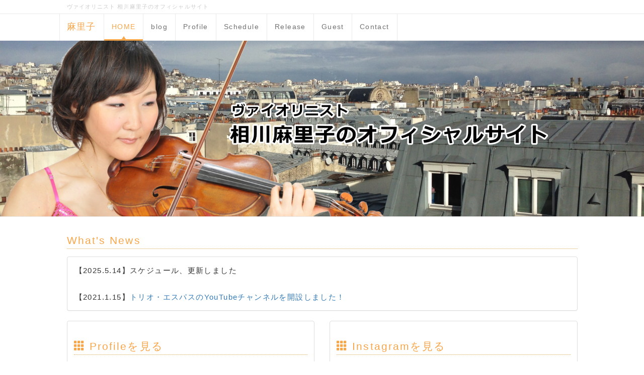

--- FILE ---
content_type: text/html; charset=UTF-8
request_url: http://aikawamariko.com/index.php?FrontPage
body_size: 3601
content:
<!DOCTYPE html>
<html lang="ja">
  <head>
      <meta charset="UTF-8">
      <meta http-equiv="X-UA-Compatible" content="IE=edge">
      <meta name="viewport" content="width=device-width, initial-scale=1">
      <title></title>
      <meta name="keywords" content="ヴァイオリニスト,相川麻里子,aikawamariko,あいかわまりこ，タンゴ，トリオ" />
      <meta name="description" content="ヴァイオリニスト 相川麻里子のオフィシャルサイト" />
      <link rel="alternate" type="application/rss+xml" title="RSS" href="http://aikawamariko.com/index.php?cmd=rss" />
      <link rel="stylesheet" href="//maxcdn.bootstrapcdn.com/font-awesome/4.3.0/css/font-awesome.min.css">
            <link rel="stylesheet" href="skin/bootstrap/css/bootstrap.min.css" /><link rel="stylesheet" href="skin/hokukenstyle/print.css" media="print">
<link rel="stylesheet" media="screen" href="skin/hokukenstyle/haik_cool/main.css?1582675320">
      <script type="text/javascript" src="js/jquery.js"></script><script type="text/javascript" src="skin/bootstrap/js/bootstrap.min.js"></script><script type="text/javascript" src="js/jquery.cookie.js"></script>                  <script>
if (typeof QHM === "undefined") QHM = {};
QHM = {"window_open":true,"exclude_host_name_regex":"","default_target":"_blank"};
</script><style>

/*


	Base custom styling


*/

body{
      background-color: ;
  }
.navbar-default{
      background-color: ;
  }
.haik-footer{
      background-color: ;
  }

body, h1, h2, h3, h4, h5, h6 {
	font-family: "ヒラギノ角ゴ ProN","Hiragino Kaku Gothic ProN","メイリオ","Meiryo","MS ゴシック","MS Gothic","MS Pゴシック","MS PGothic",sans-serif;
}

/*


	Navigation custom styling


*/

.navbar-toggle {
	border-radius: 0;
}


</style>
<meta name="GENERATOR" content="Quick Homepage Maker; version=7.3.0; haik=true" />
<link rel="canonical" href="http://aikawamariko.com">
<link rel="stylesheet" href="plugin/section/section.css" />
<style class="qhm-plugin-section-style">#qhm_section_1 {color:#fff;background-image:url(http://aikawamariko.com/cache/custom_skin.haik_cool.eyecatch_bgimage.1559878958.jpg);height:350px;}</style>
<script>
if (typeof QHM === "undefined") QHM = {};
QHM.keepRatio = function(){
	function keepRatio(el) {
		var $img = $(this);
		if ( ! $img.is("[width]") || $img.hasClass("qhm-plugin-show-size-given")) return;

		$img.css({
			width:  $img.attr("width"),
			height: "auto"
		});
	}
	$(".qhm-plugin-show-keep-ratio").each(keepRatio);
}
$(document).on("ready", QHM.keepRatio);
</script>
<script type="text/javascript" src="js/jquery.dimensions.min.js"></script>
<script type="text/javascript" src="js/jquery.dropshadow.js"></script>
<script type="text/javascript" src="./plugin/lightbox2//js/jquery.lightbox.js"></script>
<link href="./plugin/lightbox2//css/lightbox.css" rel="stylesheet" type="text/css" />
<script type="text/javascript">
$(document).ready(function(){
	$(".lightbox").lightbox();
});
</script>
<script defer src="https://use.fontawesome.com/releases/v5.1.0/js/all.js"></script>
<script defer src="https://use.fontawesome.com/releases/v5.1.0/js/v4-shims.js"></script>
<script src="js/qhm.min.js"></script>
<script type="text/javascript">
	var GB_ROOT_DIR = "./plugin/greybox/";
</script>
<script type="text/javascript" src="./plugin/greybox/AJS.js"></script>
<script type="text/javascript" src="./plugin/greybox/AJS_fx.js"></script>
<script type="text/javascript" src="./plugin/greybox/gb_scripts.js"></script>
<link href="./plugin/greybox/gb_styles.css" rel="stylesheet" type="text/css" />
<script>
$(function(){
  $("body").css("font-size", $.cookie('fsize'));
});
function font(size){
  $("body").css("font-size",size);
  $.cookie("fsize",size,{expires:0,path:''});//※1
  return false;
}
</script><style>
.plg_select_fsize a {
  border: 1px solid #0033CC;
  padding: 3px;
  color: #0033CC;
  text-decoration: none;
}
.plg_select_fsize a:hover {
  color: white;
  background-color: #0033CC;
}
</style>
<script type="text/javascript">
$(function(){
  $(".list-group > .list-group-item").find(".list-group-item").removeClass("list-group-item");
  $("#menubar .list-group .list-group-item a").each(function(){
    var url = $(this).attr("href");
    if (url == "http://aikawamariko.com/index.php\?FrontPage") {
      $(this).parent().addClass("active");
    }
  });
});
</script>
  </head>
  <body class="haik-palette-orange">
            <div class="haik-headcopy">
        <div class="container">
          <div id="headcopy" class="qhm-head-copy">
<h1>ヴァイオリニスト 相川麻里子のオフィシャルサイト</h1>
</div><!-- END: id:headcopy -->
        </div>
      </div>
      <!-- ◆ Navbar ◆ ======================================================= -->
      <nav id="navigator" class="navbar-default haik-nav" role="navigation"       data-spy="affix" data-offset-top="20">
        <div class="container">
          <div class="navbar-header">
            <button type="button" class="navbar-toggle" data-toggle="collapse" data-target="#bs-example-navbar-collapse-1">
                <span class="sr-only">Toggle navigation</span>
                <span class="icon-bar-menu">MENU</span>
            </button>
            <a class="navbar-brand" href="http://aikawamariko.com">
                              麻里子                          </a>
          </div>
          <div class="collapse navbar-collapse" id="bs-example-navbar-collapse-1">
            
<!-- SITENAVIGATOR CONTENTS START -->

<ul class="list1" ><li class="focus active"><a href="http://aikawamariko.com/index.php?FrontPage" title="FrontPage">HOME</a></li>
<li><a href="http://aikawamariko.com/index.php?QBlog" title="QBlog">blog</a></li>
<li><a href="http://aikawamariko.com/index.php?Profile" title="Profile">Profile</a></li>
<li><a href="http://aikawamariko.com/index.php?Schedule" title="Schedule">Schedule</a></li>
<li><a href="http://aikawamariko.com/index.php?release" title="release">Release</a></li>
<li><a href="http://aikawamariko.com/index.php?guest" title="guest">Guest</a></li>
<li><a href="http://aikawamariko.com/index.php?Contact" title="Contact">Contact</a></li></ul>

<!-- SITENAVIGATOR CONTENTS END -->
          </div>
        </div>
      </nav>
      <!-- ◆ Header ◆ ========================================================= -->
      <header class="haik-eyecatch-top" role="banner">
        <div id="qhm_eyecatch" class="qhm-eyecatch"><section  id="qhm_section_1" class="jumbotron qhm-section qhm-section-default  qhm-eyecatch" data-background-image="cache/custom_skin.haik_cool.eyecatch_bgimage.1559878958.jpg" data-background-type="cover" data-height="350px" data-horizontal-align="center" data-vertical-align="middle">
  
  
    <div>
      <div class="container-fluid qhm-section-content">
        

      </div>
    </div>
</section></div>      </header>
      <!-- ◆ Content ◆ ========================================================= -->
      <div class="container haik-xs-nopadding">
        <main class="haik-container haik-nomenu-container" role="main">
          
<!-- BODYCONTENTS START -->


<h3 id="content_1_0">What's News  <a class="anchor" id="cf9b2eb3" name="cf9b2eb3"></a></h3>

    <div class="qhm-bs-box panel panel-default" style="">
        <div class="panel-body qhm-bs-block">
            
            <p>【2025.5.14】スケジュール、更新しました</p>
<p>【2021.1.15】<a href="https://www.youtube.com/channel/UCvVgsmOkd2JE0l5EH7F0cjg">トリオ・エスパスのYouTubeチャンネルを開設しました！</a></p>

        </div>
    </div>

<div class="row"><div class="col-sm-6  " style=""><div class="thumbnail"><div class="caption"><h3 id="content_4_0"><i class="glyphicon glyphicon-th" aria-hidden="true"></i> Profileを見る</h3>
<p><img src="swfu/d/Mariko1.png" alt="Mariko1.png" title="Mariko1.png"    class=""></p>
<p><a class="btn btn-primary" href="http://aikawamariko.com/index.php?Profile">Profileを見る</a></p>
</div></div></div><div class="col-sm-6  " style=""><div class="thumbnail"><div class="caption"><h3 id="content_5_0"><i class="glyphicon glyphicon-th" aria-hidden="true"></i> Instagramを見る</h3>
<p><a href="swfu/d/DSCF8333_2.jpg" title="画像の説明" class="lightbox" rel="group"><img src="swfu/d/DSCF8333_2.jpg" alt="画像の説明" title="画像の説明" width="300" height="200"    class=" qhm-plugin-show-keep-ratio"></a></p>
<p><a class="btn btn-primary" href="http://aikawamariko.com/index.php?QBlog">Instagramを見る</a></p>
</div></div></div></div>
<div class="row"><div class="col-sm-6  " style=""><div class="thumbnail"><div class="caption"><h3 id="content_6_0"><i class="glyphicon glyphicon-th" aria-hidden="true"></i> Rerease</h3>
<p><img src="swfu/d/Mariko3.png" alt="Mariko3.png" title="Mariko3.png"    class=""></p>
<p><a class="btn btn-primary" href="http://aikawamariko.com/index.php?release">Releaseを見る</a></p>
</div></div></div><div class="col-sm-6  " style=""><div class="thumbnail"><div class="caption"><h3 id="content_7_0"><i class="glyphicon glyphicon-th" aria-hidden="true"></i> <!--autolink--><a href="http://aikawamariko.com/index.php?Schedule" title="Schedule">Schedule</a><!--/autolink--></h3>
<p><img src="swfu/d/Mariko2.png" alt="Mariko2.png" title="Mariko2.png"    class=""></p>
<p><a class="btn btn-primary" href="http://aikawamariko.com/index.php?Schedule">Scheduleを見る</a></p>
</div></div></div></div>

<!-- BODYCONTENTS END -->
        </main>
        <!-- summary start -->







<!-- summary end -->      </div>
            <!-- ◆ Footer ◆ ========================================================== -->
      <footer class="haik-footer" role="contentinfo">
        <div class="container">
          
<!-- SITENAVIGATOR2 CONTENTS START -->
<p><a href="#navigator">↑ページのTopへ</a> / <a href="http://aikawamariko.com/index.php?FrontPage" class="focus" title="FrontPage">Top</a> / <a href="http://aikawamariko.com/index.php?FrontPage" class="focus" title="FrontPage">HOME</a> / <a href="http://aikawamariko.com/index.php?Profile" title="Profile">Profile</a> / <a href="http://aikawamariko.com/index.php?Schedule" title="Schedule">Schedule</a> /<a href="http://aikawamariko.com/index.php?Schedule" title="Schedule">Schedule(終了分)</a> / <a href="http://aikawamariko.com/index.php?release" title="release">Release</a> / <a href="http://aikawamariko.com/index.php?guest" title="guest">Guest</a> / <a href="http://aikawamariko.com/index.php?Contact" title="Contact">Contact</a> / <a href="http://aikawamariko.com/index.php?sitemap" title="sitemap">Sitemap</a></p>

<!-- SITENAVIGATOR2 CONTENTS END -->
        </div>
      </footer>
            <!-- ◆ Licence ◆ ========================================================== -->
      <div class="haik-licence" role="contentinfo">
        <div class="container">
        <div class="row">
          <div class="col-sm-6 text-left haik-copyright">
            <p> Copyright © 2026 <a href="">相川麻里子</a> All Rights Reserved.<br />
             contact me by email　vn.aikawa@gmail.com</p>
          </div>
                      <div class="col-sm-6">
              <p>powered by <strong>Quick Homepage Maker</strong> 7.3.0<br>based on PukiWiki 1.4.7 License is GPL. <a href="http://aikawamariko.com/index.php?cmd=qhmauth" class="qhm-auth-link">HAIK</a></p>
            </div>
                  </div>
        </div>
      </div>
      <!-- ■　アクセスタグ■ ============================================== -->
            <script>
$("#body, [role=main]").fitVids({ignore:""});
</script>  </body>
</html>
